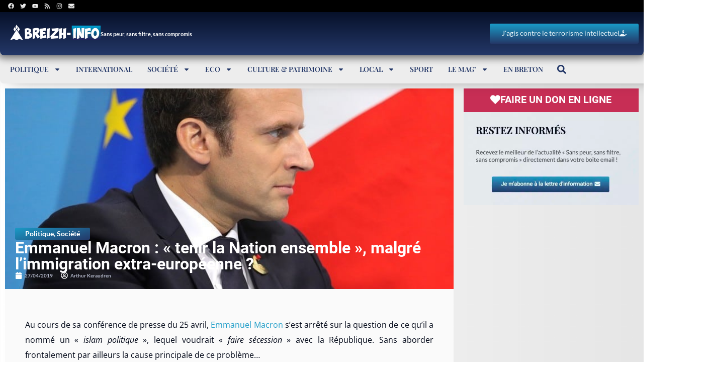

--- FILE ---
content_type: text/html; charset=utf-8
request_url: https://www.google.com/recaptcha/api2/aframe
body_size: -85
content:
<!DOCTYPE HTML><html><head><meta http-equiv="content-type" content="text/html; charset=UTF-8"></head><body><script nonce="3-KhxZTNMf5Lk0T11iFNKQ">/** Anti-fraud and anti-abuse applications only. See google.com/recaptcha */ try{var clients={'sodar':'https://pagead2.googlesyndication.com/pagead/sodar?'};window.addEventListener("message",function(a){try{if(a.source===window.parent){var b=JSON.parse(a.data);var c=clients[b['id']];if(c){var d=document.createElement('img');d.src=c+b['params']+'&rc='+(localStorage.getItem("rc::a")?sessionStorage.getItem("rc::b"):"");window.document.body.appendChild(d);sessionStorage.setItem("rc::e",parseInt(sessionStorage.getItem("rc::e")||0)+1);localStorage.setItem("rc::h",'1768550600925');}}}catch(b){}});window.parent.postMessage("_grecaptcha_ready", "*");}catch(b){}</script></body></html>